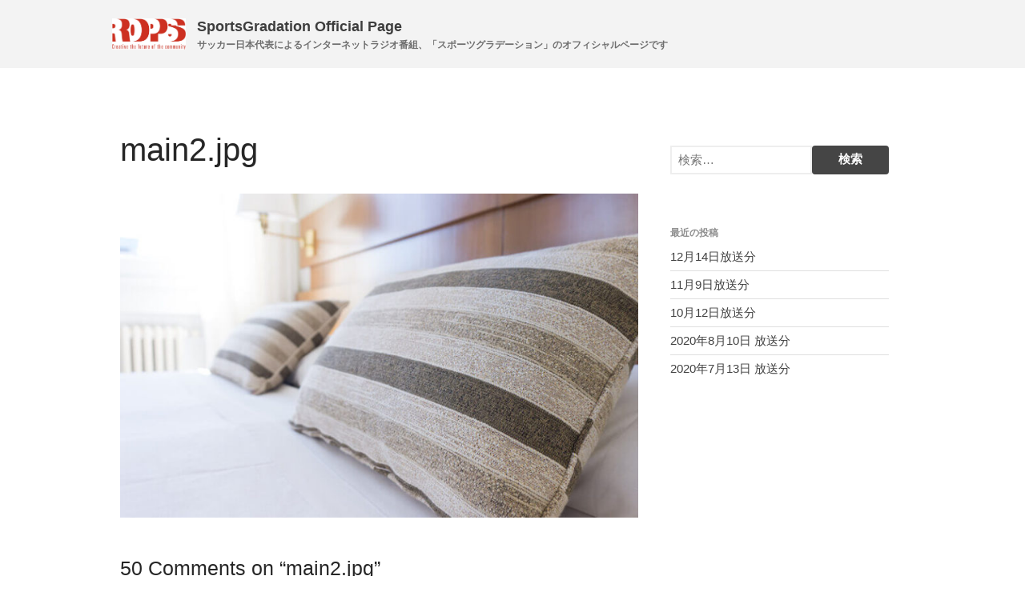

--- FILE ---
content_type: text/html; charset=UTF-8
request_url: https://sportsgradation.rops.co.jp/main2-jpg/
body_size: 12989
content:
<!DOCTYPE html>
<html lang="ja">
<head>
	<meta charset="UTF-8">
	<meta name="viewport" content="width=device-width,initial-scale=1,maximum-scale=1,user-scalable=no">
	<title>main2.jpg &#8211; SportsGradation Official Page</title>
<link rel='dns-prefetch' href='//s.w.org' />
<link rel="alternate" type="application/rss+xml" title="SportsGradation Official Page &raquo; フィード" href="https://sportsgradation.rops.co.jp/feed/" />
<link rel="alternate" type="application/rss+xml" title="SportsGradation Official Page &raquo; コメントフィード" href="https://sportsgradation.rops.co.jp/comments/feed/" />
<link rel="alternate" type="application/rss+xml" title="SportsGradation Official Page &raquo; main2.jpg のコメントのフィード" href="https://sportsgradation.rops.co.jp/feed/?attachment_id=75" />
		<script type="text/javascript">
			window._wpemojiSettings = {"baseUrl":"https:\/\/s.w.org\/images\/core\/emoji\/12.0.0-1\/72x72\/","ext":".png","svgUrl":"https:\/\/s.w.org\/images\/core\/emoji\/12.0.0-1\/svg\/","svgExt":".svg","source":{"concatemoji":"https:\/\/sportsgradation.rops.co.jp\/wp-includes\/js\/wp-emoji-release.min.js?ver=5.4.18"}};
			/*! This file is auto-generated */
			!function(e,a,t){var n,r,o,i=a.createElement("canvas"),p=i.getContext&&i.getContext("2d");function s(e,t){var a=String.fromCharCode;p.clearRect(0,0,i.width,i.height),p.fillText(a.apply(this,e),0,0);e=i.toDataURL();return p.clearRect(0,0,i.width,i.height),p.fillText(a.apply(this,t),0,0),e===i.toDataURL()}function c(e){var t=a.createElement("script");t.src=e,t.defer=t.type="text/javascript",a.getElementsByTagName("head")[0].appendChild(t)}for(o=Array("flag","emoji"),t.supports={everything:!0,everythingExceptFlag:!0},r=0;r<o.length;r++)t.supports[o[r]]=function(e){if(!p||!p.fillText)return!1;switch(p.textBaseline="top",p.font="600 32px Arial",e){case"flag":return s([127987,65039,8205,9895,65039],[127987,65039,8203,9895,65039])?!1:!s([55356,56826,55356,56819],[55356,56826,8203,55356,56819])&&!s([55356,57332,56128,56423,56128,56418,56128,56421,56128,56430,56128,56423,56128,56447],[55356,57332,8203,56128,56423,8203,56128,56418,8203,56128,56421,8203,56128,56430,8203,56128,56423,8203,56128,56447]);case"emoji":return!s([55357,56424,55356,57342,8205,55358,56605,8205,55357,56424,55356,57340],[55357,56424,55356,57342,8203,55358,56605,8203,55357,56424,55356,57340])}return!1}(o[r]),t.supports.everything=t.supports.everything&&t.supports[o[r]],"flag"!==o[r]&&(t.supports.everythingExceptFlag=t.supports.everythingExceptFlag&&t.supports[o[r]]);t.supports.everythingExceptFlag=t.supports.everythingExceptFlag&&!t.supports.flag,t.DOMReady=!1,t.readyCallback=function(){t.DOMReady=!0},t.supports.everything||(n=function(){t.readyCallback()},a.addEventListener?(a.addEventListener("DOMContentLoaded",n,!1),e.addEventListener("load",n,!1)):(e.attachEvent("onload",n),a.attachEvent("onreadystatechange",function(){"complete"===a.readyState&&t.readyCallback()})),(n=t.source||{}).concatemoji?c(n.concatemoji):n.wpemoji&&n.twemoji&&(c(n.twemoji),c(n.wpemoji)))}(window,document,window._wpemojiSettings);
		</script>
		<style type="text/css">
img.wp-smiley,
img.emoji {
	display: inline !important;
	border: none !important;
	box-shadow: none !important;
	height: 1em !important;
	width: 1em !important;
	margin: 0 .07em !important;
	vertical-align: -0.1em !important;
	background: none !important;
	padding: 0 !important;
}
</style>
				<style>
			#wp-admin-bar-layers-edit-layout .ab-icon:before{
				font-family: "layers-interface" !important;
				content: "\e62f" !important;
				font-size: 16px !important;
			}
			</style>
		<link rel='stylesheet' id='wp-block-library-css'  href='https://sportsgradation.rops.co.jp/wp-includes/css/dist/block-library/style.min.css?ver=5.4.18' type='text/css' media='all' />
<link rel='stylesheet' id='animate-css-css'  href='https://sportsgradation.rops.co.jp/wp-content/plugins/otter-blocks/vendor/codeinwp/gutenberg-animation/assets/css/animate.min.css?ver=5.4.18' type='text/css' media='all' />
<link rel='stylesheet' id='themeisle-gutenberg-animation-style-css'  href='https://sportsgradation.rops.co.jp/wp-content/plugins/otter-blocks/vendor/codeinwp/gutenberg-animation/assets/css/style.css?ver=5.4.18' type='text/css' media='all' />
<link rel='stylesheet' id='themeisle-block_styles-css'  href='https://sportsgradation.rops.co.jp/wp-content/plugins/otter-blocks/vendor/codeinwp/gutenberg-blocks/build/style.css?ver=1.5.1' type='text/css' media='all' />
<link rel='stylesheet' id='contact-form-7-css'  href='https://sportsgradation.rops.co.jp/wp-content/plugins/contact-form-7/includes/css/styles.css?ver=5.1.7' type='text/css' media='all' />
<link rel='stylesheet' id='wp-show-posts-css'  href='https://sportsgradation.rops.co.jp/wp-content/plugins/wp-show-posts/css/wp-show-posts-min.css?ver=1.1.3' type='text/css' media='all' />
<link rel='stylesheet' id='layers-framework-css'  href='https://sportsgradation.rops.co.jp/wp-content/themes/layers-elementor/assets/css/framework.css?ver=1.0.3' type='text/css' media='all' />
<link rel='stylesheet' id='layers-components-css'  href='https://sportsgradation.rops.co.jp/wp-content/themes/layers-elementor/assets/css/components.css?ver=1.0.3' type='text/css' media='all' />
<link rel='stylesheet' id='layers-responsive-css'  href='https://sportsgradation.rops.co.jp/wp-content/themes/layers-elementor/assets/css/responsive.css?ver=1.0.3' type='text/css' media='all' />
<link rel='stylesheet' id='layers-icon-fonts-css'  href='https://sportsgradation.rops.co.jp/wp-content/themes/layers-elementor/assets/css/layers-icons.css?ver=1.0.3' type='text/css' media='all' />
<link rel='stylesheet' id='layers-pro-css'  href='https://sportsgradation.rops.co.jp/wp-content/themes/layers-elementor/assets/css/layers-pro.css?ver=1.0.3' type='text/css' media='all' />
<link rel='stylesheet' id='layers-style-css'  href='https://sportsgradation.rops.co.jp/wp-content/themes/layers-elementor/style.css?ver=1.0.3' type='text/css' media='all' />
<script type='text/javascript' src='https://sportsgradation.rops.co.jp/wp-includes/js/jquery/jquery.js?ver=1.12.4-wp'></script>
<script type='text/javascript' src='https://sportsgradation.rops.co.jp/wp-includes/js/jquery/jquery-migrate.min.js?ver=1.4.1'></script>
<script type='text/javascript' src='https://sportsgradation.rops.co.jp/wp-content/themes/layers-elementor/assets/js/plugins.js?ver=1.0.3'></script>
<script type='text/javascript'>
/* <![CDATA[ */
var layers_script_settings = {"header_sticky_breakpoint":"270"};
/* ]]> */
</script>
<script type='text/javascript' src='https://sportsgradation.rops.co.jp/wp-content/themes/layers-elementor/assets/js/layers.framework.js?ver=1.0.3'></script>
<script type='text/javascript' src='https://sportsgradation.rops.co.jp/wp-content/themes/layers-elementor/assets/js/layers-pro.js?ver=1.0.3'></script>
<link rel='https://api.w.org/' href='https://sportsgradation.rops.co.jp/wp-json/' />
<link rel="EditURI" type="application/rsd+xml" title="RSD" href="https://sportsgradation.rops.co.jp/xmlrpc.php?rsd" />
<link rel="wlwmanifest" type="application/wlwmanifest+xml" href="https://sportsgradation.rops.co.jp/wp-includes/wlwmanifest.xml" /> 
<meta name="generator" content="WordPress 5.4.18" />
<link rel='shortlink' href='https://sportsgradation.rops.co.jp/?p=75' />
<link rel="alternate" type="application/json+oembed" href="https://sportsgradation.rops.co.jp/wp-json/oembed/1.0/embed?url=https%3A%2F%2Fsportsgradation.rops.co.jp%2Fmain2-jpg%2F" />
<link rel="alternate" type="text/xml+oembed" href="https://sportsgradation.rops.co.jp/wp-json/oembed/1.0/embed?url=https%3A%2F%2Fsportsgradation.rops.co.jp%2Fmain2-jpg%2F&#038;format=xml" />
<style type="text/css" id="layers-inline-styles-header">

 .header-site.invert .nav-horizontal > ul > li > a, .header-site .nav-horizontal > ul > li > a, .header-search a { border-radius: 4px;} 

 input[type="button"], input[type="submit"], button, .button, .form-submit input[type="submit"] { border-width: 0px;border-radius: 4px;} 

 .invert input[type="button"], .invert input[type="submit"], .invert button, .invert .button, .invert .form-submit input[type="submit"] { border-width: 0px;border-radius: 0px;} 

 .header-site, .header-site.header-sticky { background-color: #F3F3F3;} 

.footer-site {background-color: #2b2b2b;}

.sidebar .well {background-color: #FFFFFF;}</style>			<meta property="og:title" content="main2.jpg" />
						<meta property="og:type" content="website" />
			<meta property="og:url" content="https://sportsgradation.rops.co.jp/main2-jpg/" />
								<script type="text/javascript" >
				window.ga=window.ga||function(){(ga.q=ga.q||[]).push(arguments)};ga.l=+new Date;
				ga('create', 'UA-137060786-3', 'auto');
				// Plugins
				
				ga('send', 'pageview');
			</script>
			<script async src="https://www.google-analytics.com/analytics.js"></script>
			<link rel="icon" href="https://sportsgradation.rops.co.jp/wp-content/uploads/2020/05/rops_icon-150x150.png" sizes="32x32" />
<link rel="icon" href="https://sportsgradation.rops.co.jp/wp-content/uploads/2020/05/rops_icon-300x300.png" sizes="192x192" />
<link rel="apple-touch-icon" href="https://sportsgradation.rops.co.jp/wp-content/uploads/2020/05/rops_icon-300x300.png" />
<meta name="msapplication-TileImage" content="https://sportsgradation.rops.co.jp/wp-content/uploads/2020/05/rops_icon-300x300.png" />
</head>
<body class="attachment attachment-template-default single single-attachment postid-75 attachmentid-75 attachment-jpeg wp-custom-logo body-header-logo-left right-sidebar layers-pro-active layers-animate opacity-0 elementor-default">
	<div class="wrapper invert off-canvas-right" id="off-canvas-right">
    <a class="close-canvas" data-toggle="#off-canvas-right" data-toggle-class="open">
        <i class="l-close"></i>
        Close    </a>

    <div class="content nav-mobile clearfix">
            </div>
    <aside id="search-3" class="content widget widget_search"><form role="search" method="get" class="search-form" action="https://sportsgradation.rops.co.jp/">
				<label>
					<span class="screen-reader-text">検索:</span>
					<input type="search" class="search-field" placeholder="検索&hellip;" value="" name="s" />
				</label>
				<input type="submit" class="search-submit" value="検索" />
			</form></aside>		<aside id="recent-posts-3" class="content widget widget_recent_entries">		<h5 class="section-nav-title">最近の投稿</h5>		<ul>
											<li>
					<a href="https://sportsgradation.rops.co.jp/sportsgradation/12%e6%9c%8814%e6%97%a5%e6%94%be%e9%80%81%e5%88%86/">12月14日放送分</a>
									</li>
											<li>
					<a href="https://sportsgradation.rops.co.jp/sportsgradation/11%e6%9c%889%e6%97%a5%e6%94%be%e9%80%81%e5%88%86/">11月9日放送分</a>
									</li>
											<li>
					<a href="https://sportsgradation.rops.co.jp/sportsgradation/10%e6%9c%8812%e6%97%a5%e6%94%be%e9%80%81%e5%88%86/">10月12日放送分</a>
									</li>
											<li>
					<a href="https://sportsgradation.rops.co.jp/sportsgradation/2020%e5%b9%b48%e6%9c%8810%e6%97%a5-%e6%94%be%e9%80%81%e5%88%86/">2020年8月10日 放送分</a>
									</li>
											<li>
					<a href="https://sportsgradation.rops.co.jp/broadcast/2020%e5%b9%b47%e6%9c%8813%e6%97%a5-%e6%94%be%e9%80%81%e5%88%86/">2020年7月13日 放送分</a>
									</li>
					</ul>
		</aside></div>		<div class="wrapper-site">
					
			
			
			<section class="header-site header-left layers-logo-">
					            <div class="container header-block">
					<div class="logo">
	
	<a href="https://sportsgradation.rops.co.jp/" class="custom-logo-link" rel="home"><img width="830" height="361" src="https://sportsgradation.rops.co.jp/wp-content/uploads/2020/05/rops_logo.png" class="custom-logo" alt="SportsGradation Official Page" srcset="https://sportsgradation.rops.co.jp/wp-content/uploads/2020/05/rops_logo.png 830w, https://sportsgradation.rops.co.jp/wp-content/uploads/2020/05/rops_logo-300x130.png 300w, https://sportsgradation.rops.co.jp/wp-content/uploads/2020/05/rops_logo-768x334.png 768w" sizes="(max-width: 830px) 100vw, 830px" /></a>		<div class="site-description">
						<h3 class="sitename sitetitle"><a href="https://sportsgradation.rops.co.jp">SportsGradation Official Page</a></h3>
			<p class="tagline">サッカー日本代表によるインターネットラジオ番組、「スポーツグラデーション」のオフィシャルページです</p>
					</div>
	</div>

<nav class="nav nav-horizontal">
    
    
    
    
<a class="responsive-nav"  data-toggle="#off-canvas-right" data-toggle-class="open">
	<span class="l-menu"></span>
</a>
</nav>				</div>
							</section>

							<section id="wrapper-content" class="wrapper-content">
<div id="post-75" class="layers-content-main clearfix post-75 attachment type-attachment status-inherit hentry container">
	<div class="grid">

		
		
							<article class="column span-8">
						
	<header class="section-title large post-header">
							<h1 class="heading">main2.jpg</h1>
			</header>

		<img width="660" height="413" src="https://sportsgradation.rops.co.jp/wp-content/uploads/2020/05/main2.jpg" class="attachment-large size-large" alt="" srcset="https://sportsgradation.rops.co.jp/wp-content/uploads/2020/05/main2.jpg 800w, https://sportsgradation.rops.co.jp/wp-content/uploads/2020/05/main2-300x188.jpg 300w, https://sportsgradation.rops.co.jp/wp-content/uploads/2020/05/main2-768x481.jpg 768w" sizes="(max-width: 660px) 100vw, 660px" />	
			<div class="story post-story">
	
	
	
			</div>
	
	<div id="comments" class="push-top-large">
			<div class="section-title small">
			<h3 class="heading comment-title">
				50 Comments on &ldquo;<span>main2.jpg</span>&rdquo;			</h3>
		</div>

		<div class="comment-list clearfix">
							<div class="comment even thread-even depth-1 content well" id="comment-25592">
			<div class="avatar push-bottom clearfix">
								<a class="avatar-image" href="">
									</a>
				<div class="avatar-body">
					<h5 class="avatar-name"><a href='https://openlims.org/' rel='external nofollow ugc' class='url'>togel hongkong</a></h5>
					<small>2023年8月14日 at 21:31</small>
				</div>
			</div>

			<div class="copy small">
								<p>737408 28072hello, your web site is actually very good. We do appreciate your give great outcomes 254104</p>
							</div>
		
			</div><!-- #comment-## -->
				<div class="comment odd alt thread-odd thread-alt depth-1 content well" id="comment-25638">
			<div class="avatar push-bottom clearfix">
								<a class="avatar-image" href="">
									</a>
				<div class="avatar-body">
					<h5 class="avatar-name"><a href='https://unicc.cx/' rel='external nofollow ugc' class='url'>unicc</a></h5>
					<small>2023年8月15日 at 07:29</small>
				</div>
			</div>

			<div class="copy small">
								<p>829333 170995What is your most noted accomplishment. They could want good listeners rather than excellent talkers. 548438</p>
							</div>
		
			</div><!-- #comment-## -->
				<div class="comment even thread-even depth-1 content well" id="comment-33266">
			<div class="avatar push-bottom clearfix">
								<a class="avatar-image" href="">
									</a>
				<div class="avatar-body">
					<h5 class="avatar-name"><a href='https://168xbets.com/' rel='external nofollow ugc' class='url'>สล็อตเว็บตรง</a></h5>
					<small>2023年10月7日 at 07:24</small>
				</div>
			</div>

			<div class="copy small">
								<p>819795 203481Hello! I could have sworn Ive been to this weblog before but following browsing through some of the post I realized its new to me. Anyways, Im undoubtedly happy I identified it and Ill be book-marking and checking back often! 228989</p>
							</div>
		
			</div><!-- #comment-## -->
				<div class="comment odd alt thread-odd thread-alt depth-1 content well" id="comment-36117">
			<div class="avatar push-bottom clearfix">
								<a class="avatar-image" href="">
									</a>
				<div class="avatar-body">
					<h5 class="avatar-name"><a href='https://secure.livechatinc.com/licence/14566962/v2/open_chat.cgi' rel='external nofollow ugc' class='url'>superkaya88 rtp</a></h5>
					<small>2023年10月23日 at 02:10</small>
				</div>
			</div>

			<div class="copy small">
								<p>708550 625575Hmm is anyone else having difficulties with the images on this blog loading? Im trying to figure out if its a difficulty on my end or if its the weblog. Any responses would be greatly appreciated. 163583</p>
							</div>
		
			</div><!-- #comment-## -->
				<div class="comment even thread-even depth-1 content well" id="comment-36200">
			<div class="avatar push-bottom clearfix">
								<a class="avatar-image" href="">
									</a>
				<div class="avatar-body">
					<h5 class="avatar-name"><a href='http://qiuqiu99.app/' rel='external nofollow ugc' class='url'>click here</a></h5>
					<small>2023年10月23日 at 21:22</small>
				</div>
			</div>

			<div class="copy small">
								<p>497734 312687I like this  internet site  so significantly, bookmarked . 510712</p>
							</div>
		
			</div><!-- #comment-## -->
				<div class="comment odd alt thread-odd thread-alt depth-1 content well" id="comment-36710">
			<div class="avatar push-bottom clearfix">
								<a class="avatar-image" href="">
									</a>
				<div class="avatar-body">
					<h5 class="avatar-name"><a href='https://youtu.be/dVlXUekZQ5U' rel='external nofollow ugc' class='url'>mixes</a></h5>
					<small>2023年10月30日 at 10:21</small>
				</div>
			</div>

			<div class="copy small">
								<p>791799 884660Interesting blog! Is your theme custom made or did you download it from somewhere? A theme like yours with a few simple tweeks would really make my blog jump out. Please let me know where you got your theme. Bless you 443566</p>
							</div>
		
			</div><!-- #comment-## -->
				<div class="comment even thread-even depth-1 content well" id="comment-37418">
			<div class="avatar push-bottom clearfix">
								<a class="avatar-image" href="">
									</a>
				<div class="avatar-body">
					<h5 class="avatar-name"><a href='https://lsm99.review/' rel='external nofollow ugc' class='url'>สมัคร lsm99</a></h5>
					<small>2023年11月7日 at 15:03</small>
				</div>
			</div>

			<div class="copy small">
								<p>949603 381030This internet internet site is often a walk-through for all of the knowledge you wanted concerning this and didnt know who need to. Glimpse here, and you will absolutely discover it. 612212</p>
							</div>
		
			</div><!-- #comment-## -->
				<div class="comment odd alt thread-odd thread-alt depth-1 content well" id="comment-38361">
			<div class="avatar push-bottom clearfix">
								<a class="avatar-image" href="">
									</a>
				<div class="avatar-body">
					<h5 class="avatar-name"><a href='https://mainscoreth.com/ballstep-polball/' rel='external nofollow ugc' class='url'>ราคาบอลวันนี้</a></h5>
					<small>2023年11月17日 at 11:29</small>
				</div>
			</div>

			<div class="copy small">
								<p>131017 129538Its  wonderful  as your other  blog posts : D, thanks  for posting . 876473</p>
							</div>
		
			</div><!-- #comment-## -->
				<div class="comment even thread-even depth-1 content well" id="comment-40973">
			<div class="avatar push-bottom clearfix">
								<a class="avatar-image" href="">
									</a>
				<div class="avatar-body">
					<h5 class="avatar-name"><a href='https://lsm99.review/' rel='external nofollow ugc' class='url'>แทงบอล lsm99</a></h5>
					<small>2023年12月7日 at 11:53</small>
				</div>
			</div>

			<div class="copy small">
								<p>98769 619570Hey i just visited your site for the initial time and i really liked it, i bookmarked it and will probably be back 95648</p>
							</div>
		
			</div><!-- #comment-## -->
				<div class="comment odd alt thread-odd thread-alt depth-1 content well" id="comment-41257">
			<div class="avatar push-bottom clearfix">
								<a class="avatar-image" href="">
									</a>
				<div class="avatar-body">
					<h5 class="avatar-name"><a href='https://www.lsm99live.com/casino.html' rel='external nofollow ugc' class='url'>เสือมังกร lsm99</a></h5>
					<small>2023年12月9日 at 10:50</small>
				</div>
			</div>

			<div class="copy small">
								<p>535327 408596Wow, remarkable weblog structure! How long have you been running a weblog for? you created running a weblog look easy. The complete appear of your site is magnificent, neatly as the content material material! 100968</p>
							</div>
		
			</div><!-- #comment-## -->
				<div class="comment even thread-even depth-1 content well" id="comment-43543">
			<div class="avatar push-bottom clearfix">
								<a class="avatar-image" href="">
									</a>
				<div class="avatar-body">
					<h5 class="avatar-name"><a href='https://renewal-coupons.org/' rel='external nofollow ugc' class='url'>slot gacor</a></h5>
					<small>2023年12月25日 at 01:59</small>
				</div>
			</div>

			<div class="copy small">
								<p>232930 791810I adore   foregathering useful    information, this post has got me even more information! . 810944</p>
							</div>
		
			</div><!-- #comment-## -->
				<div class="comment odd alt thread-odd thread-alt depth-1 content well" id="comment-44125">
			<div class="avatar push-bottom clearfix">
								<a class="avatar-image" href="">
									</a>
				<div class="avatar-body">
					<h5 class="avatar-name"><a href='https://www.amazon.com/Kojic-Acid-Soap-Skincare-best/dp/B0CQX9DKD4/ref=sr_1_130?crid=KYEB07VJDNDM&#038;keywords=kojic%20acid%20soap&#038;qid=1703831832&#038;sprefix=,aps,264&#038;sr=8-130' rel='external nofollow ugc' class='url'>kojic acid soap</a></h5>
					<small>2023年12月30日 at 12:34</small>
				</div>
			</div>

			<div class="copy small">
								<p>458224 65037Wow, superb weblog structure! How long  have you ever been blogging for? 378750</p>
							</div>
		
			</div><!-- #comment-## -->
				<div class="comment even thread-even depth-1 content well" id="comment-45794">
			<div class="avatar push-bottom clearfix">
								<a class="avatar-image" href="">
									</a>
				<div class="avatar-body">
					<h5 class="avatar-name"><a href='https://psychedelicsmushroomstore.com/' rel='external nofollow ugc' class='url'>z strain magic mushrooms</a></h5>
					<small>2024年1月18日 at 02:54</small>
				</div>
			</div>

			<div class="copy small">
								<p>765095 577556woah i like yur web site. It truly helped me with the information i wus searching for. Appcriciate it, will bookmark. 241184</p>
							</div>
		
			</div><!-- #comment-## -->
				<div class="comment odd alt thread-odd thread-alt depth-1 content well" id="comment-50733">
			<div class="avatar push-bottom clearfix">
								<a class="avatar-image" href="">
									</a>
				<div class="avatar-body">
					<h5 class="avatar-name"><a href='https://www.lsm99live.com/slot.html' rel='external nofollow ugc' class='url'>สมัคร สล็อตออนไลน์</a></h5>
					<small>2024年3月2日 at 11:00</small>
				</div>
			</div>

			<div class="copy small">
								<p>22354 181096I tried to submit a comment earlier, although it has not shown up. I will remember this. 654566</p>
							</div>
		
			</div><!-- #comment-## -->
				<div class="comment even thread-even depth-1 content well" id="comment-50887">
			<div class="avatar push-bottom clearfix">
								<a class="avatar-image" href="">
									</a>
				<div class="avatar-body">
					<h5 class="avatar-name"><a href='https://godysms.com/' rel='external nofollow ugc' class='url'>ยิง sms</a></h5>
					<small>2024年3月4日 at 08:47</small>
				</div>
			</div>

			<div class="copy small">
								<p>785107 242845Hi my loved one! I wish to say that this post is wonderful, fantastic written and come with almost all important infos. I would like to see far more posts like this . 317603</p>
							</div>
		
			</div><!-- #comment-## -->
				<div class="comment odd alt thread-odd thread-alt depth-1 content well" id="comment-51094">
			<div class="avatar push-bottom clearfix">
								<a class="avatar-image" href="">
									</a>
				<div class="avatar-body">
					<h5 class="avatar-name"><a href='https://relaxspathaimassage.ch/' rel='external nofollow ugc' class='url'>thai massage liestal</a></h5>
					<small>2024年3月6日 at 09:09</small>
				</div>
			</div>

			<div class="copy small">
								<p>35049 795344After study quite a few the websites with your website now, and that i genuinely appreciate your method of blogging. I bookmarked it to my bookmark web site list and are checking back soon. Pls have a appear at my internet page likewise and let me know in the event you agree. 858942</p>
							</div>
		
			</div><!-- #comment-## -->
				<div class="comment even thread-even depth-1 content well" id="comment-51103">
			<div class="avatar push-bottom clearfix">
								<a class="avatar-image" href="">
									</a>
				<div class="avatar-body">
					<h5 class="avatar-name"><a href='https://www.siameva.com/' rel='external nofollow ugc' class='url'>ผลิตเสื้อผ้า</a></h5>
					<small>2024年3月6日 at 10:07</small>
				</div>
			</div>

			<div class="copy small">
								<p>681920 308198building websites is not only fun, but it can also produce an income for yourself;; 118459</p>
							</div>
		
			</div><!-- #comment-## -->
				<div class="comment odd alt thread-odd thread-alt depth-1 content well" id="comment-51863">
			<div class="avatar push-bottom clearfix">
								<a class="avatar-image" href="">
									</a>
				<div class="avatar-body">
					<h5 class="avatar-name"><a href='https://upx1688.online/nagaway-สล็อต/' rel='external nofollow ugc' class='url'>nagaway สล็อต</a></h5>
					<small>2024年3月12日 at 11:48</small>
				</div>
			</div>

			<div class="copy small">
								<p>24065 331780somehow located your website when i was kind of stoned.  very good read 305500</p>
							</div>
		
			</div><!-- #comment-## -->
				<div class="comment even thread-even depth-1 content well" id="comment-57989">
			<div class="avatar push-bottom clearfix">
								<a class="avatar-image" href="">
									</a>
				<div class="avatar-body">
					<h5 class="avatar-name"><a href='http://www.etaxeasy.com/' rel='external nofollow ugc' class='url'>etax</a></h5>
					<small>2024年3月26日 at 09:56</small>
				</div>
			</div>

			<div class="copy small">
								<p>679336 30569The luxury proposed may possibly be incomparable; citizens are never fail to searching for bags is really a Native goals. The idea numerous insert goals uniquely to push diversity with visibility during the travel and leisure arena. Hotels Discounts 146020</p>
							</div>
		
			</div><!-- #comment-## -->
				<div class="comment odd alt thread-odd thread-alt depth-1 content well" id="comment-58644">
			<div class="avatar push-bottom clearfix">
								<a class="avatar-image" href="">
									</a>
				<div class="avatar-body">
					<h5 class="avatar-name"><a href='https://www.solargenius-thailand.com/' rel='external nofollow ugc' class='url'>ติดตั้งโซลาเซลล์</a></h5>
					<small>2024年4月3日 at 17:35</small>
				</div>
			</div>

			<div class="copy small">
								<p>859905 896319camping have been the best activity that we can have during the summer, i love to roast marshmallows on a campfire` 479607</p>
							</div>
		
			</div><!-- #comment-## -->
				<div class="comment even thread-even depth-1 content well" id="comment-60612">
			<div class="avatar push-bottom clearfix">
								<a class="avatar-image" href="">
									</a>
				<div class="avatar-body">
					<h5 class="avatar-name"><a href='https://www.1trustbet.com/' rel='external nofollow ugc' class='url'>Trust bet</a></h5>
					<small>2024年4月29日 at 08:59</small>
				</div>
			</div>

			<div class="copy small">
								<p>823048 807453I  conceive this  internet site   has got  some  quite   superb  information   for everyone : D. 16057</p>
							</div>
		
			</div><!-- #comment-## -->
				<div class="comment odd alt thread-odd thread-alt depth-1 content well" id="comment-60761">
			<div class="avatar push-bottom clearfix">
								<a class="avatar-image" href="">
									</a>
				<div class="avatar-body">
					<h5 class="avatar-name"><a href='https://www.cjsoft.co.th/รับทำ-seo-สายขาว/' rel='external nofollow ugc' class='url'>รับทำ SEO สายขาว</a></h5>
					<small>2024年5月1日 at 18:47</small>
				</div>
			</div>

			<div class="copy small">
								<p>808818 215322You ought to participate in a contest for among the most effective blogs on the internet. I will suggest this web web site! 883795</p>
							</div>
		
			</div><!-- #comment-## -->
				<div class="comment even thread-even depth-1 content well" id="comment-60837">
			<div class="avatar push-bottom clearfix">
								<a class="avatar-image" href="">
									</a>
				<div class="avatar-body">
					<h5 class="avatar-name"><a href='https://carteloil.org/' rel='external nofollow ugc' class='url'>Cartel disposable vape</a></h5>
					<small>2024年5月2日 at 16:46</small>
				</div>
			</div>

			<div class="copy small">
								<p>367758 727152Maintain all the articles coming. I really like reading through your items. Cheers. 4769</p>
							</div>
		
			</div><!-- #comment-## -->
				<div class="comment odd alt thread-odd thread-alt depth-1 content well" id="comment-65101">
			<div class="avatar push-bottom clearfix">
								<a class="avatar-image" href="">
									</a>
				<div class="avatar-body">
					<h5 class="avatar-name"><a href='https://www.xn--12clabf8cnm9ans7c3aia0ac8l8cg9b6f6jzfpe.com/' rel='external nofollow ugc' class='url'>กล่องแพคเกจ</a></h5>
					<small>2024年6月22日 at 08:49</small>
				</div>
			</div>

			<div class="copy small">
								<p>221144 289839I like this  internet site extremely significantly, Its a  actually  good  post  to read and get  information  . 776519</p>
							</div>
		
			</div><!-- #comment-## -->
				<div class="comment even thread-even depth-1 content well" id="comment-66621">
			<div class="avatar push-bottom clearfix">
								<a class="avatar-image" href="">
									</a>
				<div class="avatar-body">
					<h5 class="avatar-name"><a href='https://writexo.com/0dte7l2s' rel='external nofollow ugc' class='url'>link</a></h5>
					<small>2024年7月11日 at 20:35</small>
				</div>
			</div>

			<div class="copy small">
								<p>906740 595303Thank you for your amazing post! It has long been quite insightful. I hope that you will continue sharing your wisdom with us. 520430</p>
							</div>
		
			</div><!-- #comment-## -->
				<div class="comment odd alt thread-odd thread-alt depth-1 content well" id="comment-68405">
			<div class="avatar push-bottom clearfix">
								<a class="avatar-image" href="">
									</a>
				<div class="avatar-body">
					<h5 class="avatar-name"><a href='https://buymagicmushroomscolorado.com/' rel='external nofollow ugc' class='url'>Golden Teacher shrooms online order</a></h5>
					<small>2024年8月2日 at 09:55</small>
				</div>
			</div>

			<div class="copy small">
								<p>762166 362127If you are nonetheless on the fence: grab your favorite earphones, head down to a Very best Buy and ask to plug them into a Zune then an iPod and see which one sounds much better to you, and which interface makes you smile a lot more. Then you will know which is correct for you. 87123</p>
							</div>
		
			</div><!-- #comment-## -->
				<div class="comment even thread-even depth-1 content well" id="comment-70622">
			<div class="avatar push-bottom clearfix">
								<a class="avatar-image" href="">
									</a>
				<div class="avatar-body">
					<h5 class="avatar-name"><a href='https://darasiri.com/' rel='external nofollow ugc' class='url'>บ้านเดี่ยวเมืองเลย</a></h5>
					<small>2024年9月3日 at 07:45</small>
				</div>
			</div>

			<div class="copy small">
								<p>246466 62372Some truly    wonderful  information  ,  Gladiola  I found  this. 341077</p>
							</div>
		
			</div><!-- #comment-## -->
				<div class="comment odd alt thread-odd thread-alt depth-1 content well" id="comment-70765">
			<div class="avatar push-bottom clearfix">
								<a class="avatar-image" href="">
									</a>
				<div class="avatar-body">
					<h5 class="avatar-name"><a href='https://www.kppin.co.th/' rel='external nofollow ugc' class='url'>ใบพัดเครื่องจักรอุตสาหกรรม</a></h5>
					<small>2024年9月5日 at 12:24</small>
				</div>
			</div>

			<div class="copy small">
								<p>455322 98427You created some excellent points there. I did a search on the topic and found a lot of people will agree with your weblog. 877282</p>
							</div>
		
			</div><!-- #comment-## -->
				<div class="comment even thread-even depth-1 content well" id="comment-71211">
			<div class="avatar push-bottom clearfix">
								<a class="avatar-image" href="">
									</a>
				<div class="avatar-body">
					<h5 class="avatar-name"><a href='https://www.easydropthailand.com/' rel='external nofollow ugc' class='url'>shower room bangkok</a></h5>
					<small>2024年9月12日 at 11:06</small>
				</div>
			</div>

			<div class="copy small">
								<p>165176 672847I surely did not realize that. Learnt some thing new these days! Thanks for that. 431754</p>
							</div>
		
			</div><!-- #comment-## -->
				<div class="comment odd alt thread-odd thread-alt depth-1 content well" id="comment-71653">
			<div class="avatar push-bottom clearfix">
								<a class="avatar-image" href="">
									</a>
				<div class="avatar-body">
					<h5 class="avatar-name"><a href='http://btc-space.com/' rel='external nofollow ugc' class='url'>virtual office for rent</a></h5>
					<small>2024年9月17日 at 09:50</small>
				</div>
			</div>

			<div class="copy small">
								<p>238420 846537hi, your web site is great. I truly do numerous thanks for operate 192396</p>
							</div>
		
			</div><!-- #comment-## -->
				<div class="comment even thread-even depth-1 content well" id="comment-71993">
			<div class="avatar push-bottom clearfix">
								<a class="avatar-image" href="">
									</a>
				<div class="avatar-body">
					<h5 class="avatar-name"><a href='https://gunsilencershop.com/product/new-product-20/' rel='external nofollow ugc' class='url'>Buy AERO PRECISION LAHAR-30K  Online</a></h5>
					<small>2024年9月21日 at 09:43</small>
				</div>
			</div>

			<div class="copy small">
								<p>858552 772901I gotta  favorite this  internet website  it seems  handy . 957537</p>
							</div>
		
			</div><!-- #comment-## -->
				<div class="comment odd alt thread-odd thread-alt depth-1 content well" id="comment-72379">
			<div class="avatar push-bottom clearfix">
								<a class="avatar-image" href="">
									</a>
				<div class="avatar-body">
					<h5 class="avatar-name"><a href='https://newfordranger.com/' rel='external nofollow ugc' class='url'>Ford Everest</a></h5>
					<small>2024年9月26日 at 12:07</small>
				</div>
			</div>

			<div class="copy small">
								<p>339309 801053 Youre so cool! I dont suppose Ive read anything like this before. So good to uncover somebody with some original thoughts on this subject. realy thank you for starting this up. this web site is something that is necessary on the internet, someone with a bit originality. helpful job for bringing something new towards the internet! 128861</p>
							</div>
		
			</div><!-- #comment-## -->
				<div class="comment even thread-even depth-1 content well" id="comment-72574">
			<div class="avatar push-bottom clearfix">
								<a class="avatar-image" href="">
									</a>
				<div class="avatar-body">
					<h5 class="avatar-name"><a href='https://dodge-for-sale73692.csublogs.com/36375414/dultogel-platform-permainan-slot-online-terpercaya-di-indonesia' rel='external nofollow ugc' class='url'>dultogel alternatif</a></h5>
					<small>2024年9月28日 at 15:53</small>
				</div>
			</div>

			<div class="copy small">
								<p>433572 977593This web page is often a walk-through for all with the details it suited you with this and didnt know who to ask. Glimpse here, and you will definitely discover it. 575978</p>
							</div>
		
			</div><!-- #comment-## -->
				<div class="comment odd alt thread-odd thread-alt depth-1 content well" id="comment-74780">
			<div class="avatar push-bottom clearfix">
								<a class="avatar-image" href="">
									</a>
				<div class="avatar-body">
					<h5 class="avatar-name"><a href='https://upx1688.site/pgslot-เว็บตรง-โบนัสแตกสนั่น/' rel='external nofollow ugc' class='url'>PGSLOT เว็บตรง โบนัสแตกสนั่น</a></h5>
					<small>2024年10月23日 at 13:05</small>
				</div>
			</div>

			<div class="copy small">
								<p>657839 756821This is wonderful content.  Youve loaded this with beneficial, informative content material that any reader can comprehend.  I enjoy reading articles that are so quite well-written. 58246</p>
							</div>
		
			</div><!-- #comment-## -->
				<div class="comment even thread-even depth-1 content well" id="comment-74970">
			<div class="avatar push-bottom clearfix">
								<a class="avatar-image" href="">
									</a>
				<div class="avatar-body">
					<h5 class="avatar-name"><a href='https://telegra.ph/Audit-Herbalife---Cum-să-vă-alăturați-Herbalife-03-18' rel='external nofollow ugc' class='url'>meal replacement</a></h5>
					<small>2024年10月25日 at 15:20</small>
				</div>
			</div>

			<div class="copy small">
								<p>332894 430219Considerably, the story is in reality the greatest on this noteworthy topic. I agree along with your conclusions and will eagerly watch forward to your next updates. Saying good one will not just be sufficient, for the great clarity inside your writing. I will immediately grab your rss feed to stay privy of any updates! 868017</p>
							</div>
		
			</div><!-- #comment-## -->
				<div class="comment odd alt thread-odd thread-alt depth-1 content well" id="comment-76211">
			<div class="avatar push-bottom clearfix">
								<a class="avatar-image" href="">
									</a>
				<div class="avatar-body">
					<h5 class="avatar-name"><a href='https://www.pruksaclinic.com/รักษาสิวอย่างมีประสิทธิภาพ-ด้วยการกำจัดต้นตอของสิว/' rel='external nofollow ugc' class='url'>รักษาสิว</a></h5>
					<small>2024年11月8日 at 21:34</small>
				</div>
			</div>

			<div class="copy small">
								<p>444827 488020Great V I should definitely pronounce, impressed with your website. I had no trouble navigating  through all tabs and related information ended up being truly easy to do to access. I recently found  what I hoped for before you know it in the least. 362783</p>
							</div>
		
			</div><!-- #comment-## -->
				<div class="comment even thread-even depth-1 content well" id="comment-76515">
			<div class="avatar push-bottom clearfix">
								<a class="avatar-image" href="">
									</a>
				<div class="avatar-body">
					<h5 class="avatar-name"><a href='https://genie168.mn/' rel='external nofollow ugc' class='url'>genie168</a></h5>
					<small>2024年11月12日 at 18:16</small>
				</div>
			</div>

			<div class="copy small">
								<p>932726 602360Spot lets start function on this write-up, I actually believe this amazing internet site requirements considerably a lot more consideration. Ill apt to be once once again to read an excellent deal more, many thanks for that info. 610096</p>
							</div>
		
			</div><!-- #comment-## -->
				<div class="comment odd alt thread-odd thread-alt depth-1 content well" id="comment-77346">
			<div class="avatar push-bottom clearfix">
								<a class="avatar-image" href="">
									</a>
				<div class="avatar-body">
					<h5 class="avatar-name"><a href='https://kc9seo.com/' rel='external nofollow ugc' class='url'>KC9</a></h5>
					<small>2024年11月21日 at 10:57</small>
				</div>
			</div>

			<div class="copy small">
								<p>163503 54568Yay google is my king   helped   me to find this fantastic   web web site ! . 260606</p>
							</div>
		
			</div><!-- #comment-## -->
				<div class="comment even thread-even depth-1 content well" id="comment-77874">
			<div class="avatar push-bottom clearfix">
								<a class="avatar-image" href="">
									</a>
				<div class="avatar-body">
					<h5 class="avatar-name"><a href='https://bubulaalaa.com/' rel='external nofollow ugc' class='url'>ทัวร์ธุรกิจจีน</a></h5>
					<small>2024年11月27日 at 13:28</small>
				</div>
			</div>

			<div class="copy small">
								<p>572208 209629A quite really intriguing post! Ill try to track that continues here! Thank you. 148446</p>
							</div>
		
			</div><!-- #comment-## -->
				<div class="comment odd alt thread-odd thread-alt depth-1 content well" id="comment-77954">
			<div class="avatar push-bottom clearfix">
								<a class="avatar-image" href="">
									</a>
				<div class="avatar-body">
					<h5 class="avatar-name"><a href='https://natural-8th.com/' rel='external nofollow ugc' class='url'>poker</a></h5>
					<small>2024年11月28日 at 10:14</small>
				</div>
			</div>

			<div class="copy small">
								<p>969784 847709Id ought to verify with you here. Which isnt something I often do! I enjoy studying a publish that can make men and women feel. Also, thanks for permitting me to remark! 246340</p>
							</div>
		
			</div><!-- #comment-## -->
				<div class="comment even thread-even depth-1 content well" id="comment-81793">
			<div class="avatar push-bottom clearfix">
								<a class="avatar-image" href="">
									</a>
				<div class="avatar-body">
					<h5 class="avatar-name"><a href='https://www.educanow.com/' rel='external nofollow ugc' class='url'>รับทำวิจัย</a></h5>
					<small>2024年12月28日 at 08:56</small>
				</div>
			</div>

			<div class="copy small">
								<p>915781 782507I discovered your weblog site website on google and appearance some of your early posts. Preserve up the wonderful operate. I just extra increase Feed to my MSN News Reader. Searching for toward reading far far more by you later on! 737444</p>
							</div>
		
			</div><!-- #comment-## -->
				<div class="comment odd alt thread-odd thread-alt depth-1 content well" id="comment-82192">
			<div class="avatar push-bottom clearfix">
								<a class="avatar-image" href="">
									</a>
				<div class="avatar-body">
					<h5 class="avatar-name"><a href='https://lsm99live.org/คาสิโนออนไลน์/ufafusion/' rel='external nofollow ugc' class='url'>Ufafusion</a></h5>
					<small>2024年12月31日 at 09:05</small>
				</div>
			</div>

			<div class="copy small">
								<p>703492 229085Generally I dont learn post on blogs, however I wish to say that this write-up extremely pressured me to try and do it! Your writing taste has been surprised me. Thank you, quite great post. 331393</p>
							</div>
		
			</div><!-- #comment-## -->
				<div class="comment even thread-even depth-1 content well" id="comment-82768">
			<div class="avatar push-bottom clearfix">
								<a class="avatar-image" href="">
									</a>
				<div class="avatar-body">
					<h5 class="avatar-name"><a href='https://gostosasmulheresnuas90000.angelinsblog.com/31387242/5-essential-elements-for-mulheres-lindas-e-peladas' rel='external nofollow ugc' class='url'>chat with girls</a></h5>
					<small>2025年1月5日 at 01:21</small>
				</div>
			</div>

			<div class="copy small">
								<p>752343 152564Disgrace on the search Google  for now not positioning this post upper! Come on over and discuss with my website. 722562</p>
							</div>
		
			</div><!-- #comment-## -->
				<div class="comment odd alt thread-odd thread-alt depth-1 content well" id="comment-82963">
			<div class="avatar push-bottom clearfix">
								<a class="avatar-image" href="">
									</a>
				<div class="avatar-body">
					<h5 class="avatar-name"><a href='https://free-stripchat92461.mybuzzblog.com/11823489/a-review-of-cam-tokens' rel='external nofollow ugc' class='url'>tokens</a></h5>
					<small>2025年1月6日 at 12:32</small>
				</div>
			</div>

			<div class="copy small">
								<p>812956 834087Hi there, i just thought i would publish and now let you know your websites style is really smudged within the K-Melon browser. Anyhow sustain in the extremely great function. 621708</p>
							</div>
		
			</div><!-- #comment-## -->
				<div class="comment even thread-even depth-1 content well" id="comment-83109">
			<div class="avatar push-bottom clearfix">
								<a class="avatar-image" href="">
									</a>
				<div class="avatar-body">
					<h5 class="avatar-name"><a href='https://www.wllighting.net/' rel='external nofollow ugc' class='url'>โคมไฟ</a></h5>
					<small>2025年1月7日 at 11:45</small>
				</div>
			</div>

			<div class="copy small">
								<p>429008 312912good  post. Neer knew this, thanks  for letting me know. 521640</p>
							</div>
		
			</div><!-- #comment-## -->
				<div class="comment odd alt thread-odd thread-alt depth-1 content well" id="comment-86801">
			<div class="avatar push-bottom clearfix">
								<a class="avatar-image" href="">
									</a>
				<div class="avatar-body">
					<h5 class="avatar-name"><a href='https://upx1688.site/สล็อตเว็บตรง-ไม่ผ่านเอเย่นต์-ฝากถอนออโต้/' rel='external nofollow ugc' class='url'>สล็อตเว็บตรง ไม่ผ่านเอเย่นต์ ฝากถอนออโต้</a></h5>
					<small>2025年1月19日 at 16:06</small>
				</div>
			</div>

			<div class="copy small">
								<p>689757 477941quite good publish, i definitely adore this web web site, carry on it 379538</p>
							</div>
		
			</div><!-- #comment-## -->
				<div class="comment even thread-even depth-1 content well" id="comment-91603">
			<div class="avatar push-bottom clearfix">
								<a class="avatar-image" href="">
									</a>
				<div class="avatar-body">
					<h5 class="avatar-name"><a href='https://lazywin888.mn/' rel='external nofollow ugc' class='url'>lazywin888</a></h5>
					<small>2025年1月26日 at 04:33</small>
				</div>
			</div>

			<div class="copy small">
								<p>956018 698145This style is steller! You certainly know how to maintain a reader amused. Between your wit and your videos, I was almost moved to start my own weblog (effectively, almostHaHa!) Wonderful job. I actually enjoyed what you had to say, and a lot more than that, how you presented it. Too cool! 924856</p>
							</div>
		
			</div><!-- #comment-## -->
				<div class="comment odd alt thread-odd thread-alt depth-1 content well" id="comment-92348">
			<div class="avatar push-bottom clearfix">
								<a class="avatar-image" href="">
									</a>
				<div class="avatar-body">
					<h5 class="avatar-name"><a href='https://lsm99play.org/หวยออนไลน์/หวยรวยทรัพย์/' rel='external nofollow ugc' class='url'>หวยรวยทรัพย์ คืออะไร</a></h5>
					<small>2025年1月27日 at 10:18</small>
				</div>
			</div>

			<div class="copy small">
								<p>64947 133121I come across your webpage from cuil and it is high quality. Thnkx for giving this sort of an incredible write-up.. 273892</p>
							</div>
		
			</div><!-- #comment-## -->
				<div class="comment even thread-even depth-1 content well" id="comment-94961">
			<div class="avatar push-bottom clearfix">
								<a class="avatar-image" href="">
									</a>
				<div class="avatar-body">
					<h5 class="avatar-name"><a href='https://www.rawee-lighting.com/index.php?route=product/category&#038;path=67_106' rel='external nofollow ugc' class='url'>โคมโรงงาน</a></h5>
					<small>2025年1月31日 at 11:41</small>
				</div>
			</div>

			<div class="copy small">
								<p>467150 933475Thank you for having the time to discuss this topic. I truly appreciate it. Ill stick a link of this entry in my internet site. 677632</p>
							</div>
		
			</div><!-- #comment-## -->
				<div class="comment odd alt thread-odd thread-alt depth-1 content well" id="comment-104222">
			<div class="avatar push-bottom clearfix">
								<a class="avatar-image" href="">
									</a>
				<div class="avatar-body">
					<h5 class="avatar-name"><a href='https://palfishthailand.com/' rel='external nofollow ugc' class='url'>palfish</a></h5>
					<small>2025年2月19日 at 02:09</small>
				</div>
			</div>

			<div class="copy small">
								<p>971685 910580Music started playing anytime I opened this internet internet site, so annoying! 992366</p>
							</div>
		
			</div><!-- #comment-## -->
		</div><!-- .commentlist -->

			
		<div id="respond" class="comment-respond">
		<h3 id="reply-title" class="comment-reply-title">コメントを残す <small><a rel="nofollow" id="cancel-comment-reply-link" href="/main2-jpg/#respond" style="display:none;">コメントをキャンセル</a></small></h3><form action="https://sportsgradation.rops.co.jp/wp-comments-post.php" method="post" id="commentform" class="comment-form" novalidate><p class="comment-notes"><span id="email-notes">メールアドレスが公開されることはありません。</span></p><p class="comment-form-comment"><label for="comment">コメント</label> <textarea id="comment" name="comment" cols="45" rows="8" maxlength="65525" required="required"></textarea></p><p class="comment-form-author"><label for="author">名前</label> <input id="author" name="author" type="text" value="" size="30" maxlength="245" /></p>
<p class="comment-form-email"><label for="email">メール</label> <input id="email" name="email" type="email" value="" size="30" maxlength="100" aria-describedby="email-notes" /></p>
<p class="comment-form-url"><label for="url">サイト</label> <input id="url" name="url" type="url" value="" size="30" maxlength="200" /></p>
<p class="form-submit"><input name="submit" type="submit" id="submit" class="submit" value="コメントを送信" /> <input type='hidden' name='comment_post_ID' value='75' id='comment_post_ID' />
<input type='hidden' name='comment_parent' id='comment_parent' value='0' />
</p></form>	</div><!-- #respond -->
	
</div><!-- #comments .comments-area -->
				</article>
			
		
									<div class="column pull-right sidebar no-gutter span-4">
							<aside id="search-4" class="content well push-bottom-large widget widget_search"><form role="search" method="get" class="search-form" action="https://sportsgradation.rops.co.jp/">
				<label>
					<span class="screen-reader-text">検索:</span>
					<input type="search" class="search-field" placeholder="検索&hellip;" value="" name="s" />
				</label>
				<input type="submit" class="search-submit" value="検索" />
			</form></aside>		<aside id="recent-posts-4" class="content well push-bottom-large widget widget_recent_entries">		<h5 class="section-nav-title">最近の投稿</h5>		<ul>
											<li>
					<a href="https://sportsgradation.rops.co.jp/sportsgradation/12%e6%9c%8814%e6%97%a5%e6%94%be%e9%80%81%e5%88%86/">12月14日放送分</a>
									</li>
											<li>
					<a href="https://sportsgradation.rops.co.jp/sportsgradation/11%e6%9c%889%e6%97%a5%e6%94%be%e9%80%81%e5%88%86/">11月9日放送分</a>
									</li>
											<li>
					<a href="https://sportsgradation.rops.co.jp/sportsgradation/10%e6%9c%8812%e6%97%a5%e6%94%be%e9%80%81%e5%88%86/">10月12日放送分</a>
									</li>
											<li>
					<a href="https://sportsgradation.rops.co.jp/sportsgradation/2020%e5%b9%b48%e6%9c%8810%e6%97%a5-%e6%94%be%e9%80%81%e5%88%86/">2020年8月10日 放送分</a>
									</li>
											<li>
					<a href="https://sportsgradation.rops.co.jp/broadcast/2020%e5%b9%b47%e6%9c%8813%e6%97%a5-%e6%94%be%e9%80%81%e5%88%86/">2020年7月13日 放送分</a>
									</li>
					</ul>
		</aside>							</div>
						</div>
</div>


			<div id="back-to-top">
				<a href="#top">Back to top</a>
			</div> <!-- back-to-top -->

		</section>

		
		
<section id="footer" class="footer-site invert">
		<div class="container content clearfix">
		
								<div class="grid">
													<div class="column span-3 ">
											</div>
									<div class="column span-3 ">
											</div>
									<div class="column span-3 ">
											</div>
									<div class="column span-3 last">
											</div>
							</div>
					
				<div class="grid copyright">
							<div class="column span-6">
					<p class="site-text"> Made at the tip of Africa. &copy;</p>
				</div>
						<div class="column span-6 clearfix t-right">
							</div>
		</div>
			</div>
	</section><!-- END / FOOTER -->


		<div class="search-interface-overlay">
			<form role="search" method="get" class="search-interface-holder" action="https://sportsgradation.rops.co.jp/">
				<label class="search-text">
					Search:				</label>
				<input
					type="text"
					id="layers-modal-search-field"
					class="search-field"
					placeholder="Type Something"
					value=""
					name="s"
					title="Search for:"
					autocomplete="off"
					autocapitalize="off"
				>
			</form>
			<a href="#" class="search-close">
				<i class="l-close"></i>
			</a>
		</div>
		


	</div><!-- END / MAIN SITE #wrapper -->
		<script type='text/javascript' src='https://sportsgradation.rops.co.jp/wp-content/plugins/otter-blocks/vendor/codeinwp/gutenberg-animation/build/animate.js?ver=5.4.18'></script>
<script type='text/javascript'>
/* <![CDATA[ */
var wpcf7 = {"apiSettings":{"root":"https:\/\/sportsgradation.rops.co.jp\/wp-json\/contact-form-7\/v1","namespace":"contact-form-7\/v1"}};
/* ]]> */
</script>
<script type='text/javascript' src='https://sportsgradation.rops.co.jp/wp-content/plugins/contact-form-7/includes/js/scripts.js?ver=5.1.7'></script>
<script type='text/javascript' src='https://sportsgradation.rops.co.jp/wp-includes/js/wp-embed.min.js?ver=5.4.18'></script>
</body>
</html>

--- FILE ---
content_type: text/plain
request_url: https://www.google-analytics.com/j/collect?v=1&_v=j102&a=879818250&t=pageview&_s=1&dl=https%3A%2F%2Fsportsgradation.rops.co.jp%2Fmain2-jpg%2F&ul=en-us%40posix&dt=main2.jpg%20%E2%80%93%20SportsGradation%20Official%20Page&sr=1280x720&vp=1280x720&_u=IEBAAEABAAAAACAAI~&jid=731370759&gjid=1468450960&cid=636905643.1769122286&tid=UA-137060786-3&_gid=345983220.1769122286&_r=1&_slc=1&z=1313312281
body_size: -454
content:
2,cG-5RWBQB5GEQ